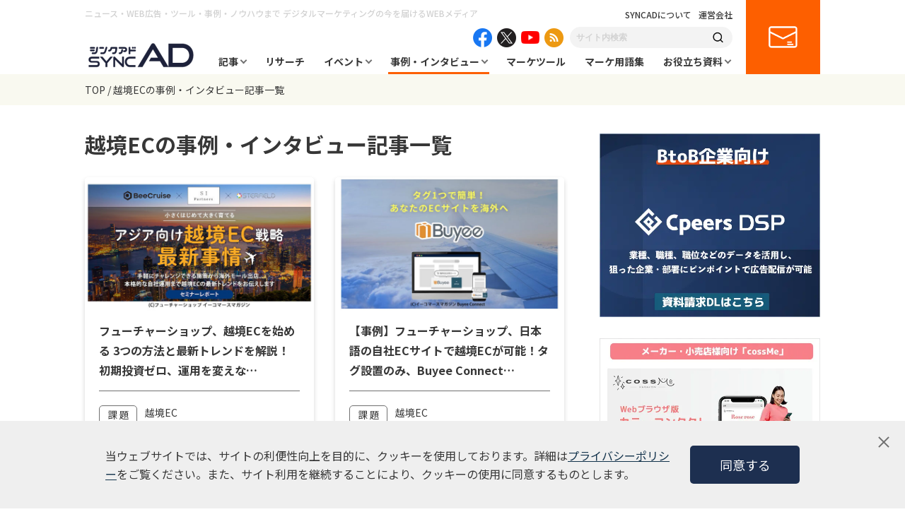

--- FILE ---
content_type: text/html; charset=UTF-8
request_url: https://syncad.jp/interview_task/cross-border-ec/
body_size: 15239
content:
<!DOCTYPE html>
<html lang="ja">
<head>
  <!-- Global site tag (gtag.js) - Google Analytics -->
<script async src="https://www.googletagmanager.com/gtag/js?id=UA-127723617-1"></script>
<script>
  window.dataLayer = window.dataLayer || [];
  function gtag(){dataLayer.push(arguments);}
  gtag('js', new Date());

  gtag('config', 'UA-127723617-1');
</script>  <meta charset="UTF-8">
  <meta http-equiv="X-UA-Compatible" content="IE=edge">
  <meta name="viewport" content="width=device-width, initial-scale=1.0">
  <title>越境EC | syncAD（シンクアド）｜ Web広告・デジタルマーケティングのいまをお届けするメディア</title>
  <meta name="description" content="SYNCAD（シンクアド）はWeb広告やデジタルマーケティングが気になる・学びたい人に向けに業界情報をお届けする情報メディアです。インターネット業界に興味のある方はもちろん、広告・マーケティング戦略、最新のトレンドニュースについての考察、セミナー情報など有益な情報をお届けしています。" />

  
  <meta property="og:locale" content="ja_JP" />
  <meta property="og:site_name" content="syncAD（シンクアド）" />
  <meta property="og:type" content="website" />
  <meta property="og:title" content="越境EC | syncAD（シンクアド）｜ Web広告・デジタルマーケティングのいまをお届けするメディア" />
  <meta property="og:description" content="SYNCAD（シンクアド）はWeb広告やデジタルマーケティングが気になる・学びたい人に向けに業界情報をお届けする情報メディアです。インターネット業界に興味のある方はもちろん、広告・マーケティング戦略、最新のトレンドニュースについての考察、セミナー情報など有益な情報をお届けしています。" />
  <meta property="og:url" content="https://syncad.jp/interview_task/cross-border-ec/" />
    <meta property="og:image" content="https://syncad.jp/assets/OGP.png" />
  <meta property="og:image:secure_url" content="https://syncad.jp/assets/OGP.png" />
    <meta name="twitter:card" content="summary_large_image" />
  <meta name="twitter:title" content="越境EC | syncAD（シンクアド）｜ Web広告・デジタルマーケティングのいまをお届けするメディア" />
  <meta name="twitter:description" content="SYNCAD（シンクアド）はWeb広告やデジタルマーケティングが気になる・学びたい人に向けに業界情報をお届けする情報メディアです。インターネット業界に興味のある方はもちろん、広告・マーケティング戦略、最新のトレンドニュースについての考察、セミナー情報など有益な情報をお届けしています。" />

  <link rel="stylesheet" href="/assets/css/common.css">
  <link rel="stylesheet" href="/assets/css/style.css">

  <link rel="alternate" type="application/rss+xml" title="syncAD（シンクアド）｜ Web広告・デジタルマーケティングのいまをお届けするメディア » フィード" href="https://syncad.jp/feed/"/>
  <link rel="alternate" type="application/rss+xml" title="syncAD（シンクアド）｜ Web広告・デジタルマーケティングのいまをお届けするメディア » コメントフィード" href="https://syncad.jp/comments/feed/"/>

  <link rel="shortcut icon" href="https://syncad.jp/favicon.ico">

  <meta name='robots' content='max-image-preview:large' />

<!-- Google Tag Manager for WordPress by gtm4wp.com -->
<script data-cfasync="false" data-pagespeed-no-defer>
	var gtm4wp_datalayer_name = "dataLayer";
	var dataLayer = dataLayer || [];
</script>
<!-- End Google Tag Manager for WordPress by gtm4wp.com --><link rel='dns-prefetch' href='//s.w.org' />
<link rel="alternate" type="application/rss+xml" title="SYNCAD &raquo; 越境EC 課題から探す のフィード" href="https://syncad.jp/interview_task/cross-border-ec/feed/" />
<script type="text/javascript">
window._wpemojiSettings = {"baseUrl":"https:\/\/s.w.org\/images\/core\/emoji\/14.0.0\/72x72\/","ext":".png","svgUrl":"https:\/\/s.w.org\/images\/core\/emoji\/14.0.0\/svg\/","svgExt":".svg","source":{"concatemoji":"https:\/\/syncad.jp\/wp-includes\/js\/wp-emoji-release.min.js?ver=6.0.1"}};
/*! This file is auto-generated */
!function(e,a,t){var n,r,o,i=a.createElement("canvas"),p=i.getContext&&i.getContext("2d");function s(e,t){var a=String.fromCharCode,e=(p.clearRect(0,0,i.width,i.height),p.fillText(a.apply(this,e),0,0),i.toDataURL());return p.clearRect(0,0,i.width,i.height),p.fillText(a.apply(this,t),0,0),e===i.toDataURL()}function c(e){var t=a.createElement("script");t.src=e,t.defer=t.type="text/javascript",a.getElementsByTagName("head")[0].appendChild(t)}for(o=Array("flag","emoji"),t.supports={everything:!0,everythingExceptFlag:!0},r=0;r<o.length;r++)t.supports[o[r]]=function(e){if(!p||!p.fillText)return!1;switch(p.textBaseline="top",p.font="600 32px Arial",e){case"flag":return s([127987,65039,8205,9895,65039],[127987,65039,8203,9895,65039])?!1:!s([55356,56826,55356,56819],[55356,56826,8203,55356,56819])&&!s([55356,57332,56128,56423,56128,56418,56128,56421,56128,56430,56128,56423,56128,56447],[55356,57332,8203,56128,56423,8203,56128,56418,8203,56128,56421,8203,56128,56430,8203,56128,56423,8203,56128,56447]);case"emoji":return!s([129777,127995,8205,129778,127999],[129777,127995,8203,129778,127999])}return!1}(o[r]),t.supports.everything=t.supports.everything&&t.supports[o[r]],"flag"!==o[r]&&(t.supports.everythingExceptFlag=t.supports.everythingExceptFlag&&t.supports[o[r]]);t.supports.everythingExceptFlag=t.supports.everythingExceptFlag&&!t.supports.flag,t.DOMReady=!1,t.readyCallback=function(){t.DOMReady=!0},t.supports.everything||(n=function(){t.readyCallback()},a.addEventListener?(a.addEventListener("DOMContentLoaded",n,!1),e.addEventListener("load",n,!1)):(e.attachEvent("onload",n),a.attachEvent("onreadystatechange",function(){"complete"===a.readyState&&t.readyCallback()})),(e=t.source||{}).concatemoji?c(e.concatemoji):e.wpemoji&&e.twemoji&&(c(e.twemoji),c(e.wpemoji)))}(window,document,window._wpemojiSettings);
</script>
<style type="text/css">
img.wp-smiley,
img.emoji {
	display: inline !important;
	border: none !important;
	box-shadow: none !important;
	height: 1em !important;
	width: 1em !important;
	margin: 0 0.07em !important;
	vertical-align: -0.1em !important;
	background: none !important;
	padding: 0 !important;
}
</style>
	<link rel='stylesheet' id='wp-block-library-css'  href='https://syncad.jp/wp-includes/css/dist/block-library/style.min.css?ver=6.0.1' type='text/css' media='all' />
<style id='global-styles-inline-css' type='text/css'>
body{--wp--preset--color--black: #000000;--wp--preset--color--cyan-bluish-gray: #abb8c3;--wp--preset--color--white: #ffffff;--wp--preset--color--pale-pink: #f78da7;--wp--preset--color--vivid-red: #cf2e2e;--wp--preset--color--luminous-vivid-orange: #ff6900;--wp--preset--color--luminous-vivid-amber: #fcb900;--wp--preset--color--light-green-cyan: #7bdcb5;--wp--preset--color--vivid-green-cyan: #00d084;--wp--preset--color--pale-cyan-blue: #8ed1fc;--wp--preset--color--vivid-cyan-blue: #0693e3;--wp--preset--color--vivid-purple: #9b51e0;--wp--preset--gradient--vivid-cyan-blue-to-vivid-purple: linear-gradient(135deg,rgba(6,147,227,1) 0%,rgb(155,81,224) 100%);--wp--preset--gradient--light-green-cyan-to-vivid-green-cyan: linear-gradient(135deg,rgb(122,220,180) 0%,rgb(0,208,130) 100%);--wp--preset--gradient--luminous-vivid-amber-to-luminous-vivid-orange: linear-gradient(135deg,rgba(252,185,0,1) 0%,rgba(255,105,0,1) 100%);--wp--preset--gradient--luminous-vivid-orange-to-vivid-red: linear-gradient(135deg,rgba(255,105,0,1) 0%,rgb(207,46,46) 100%);--wp--preset--gradient--very-light-gray-to-cyan-bluish-gray: linear-gradient(135deg,rgb(238,238,238) 0%,rgb(169,184,195) 100%);--wp--preset--gradient--cool-to-warm-spectrum: linear-gradient(135deg,rgb(74,234,220) 0%,rgb(151,120,209) 20%,rgb(207,42,186) 40%,rgb(238,44,130) 60%,rgb(251,105,98) 80%,rgb(254,248,76) 100%);--wp--preset--gradient--blush-light-purple: linear-gradient(135deg,rgb(255,206,236) 0%,rgb(152,150,240) 100%);--wp--preset--gradient--blush-bordeaux: linear-gradient(135deg,rgb(254,205,165) 0%,rgb(254,45,45) 50%,rgb(107,0,62) 100%);--wp--preset--gradient--luminous-dusk: linear-gradient(135deg,rgb(255,203,112) 0%,rgb(199,81,192) 50%,rgb(65,88,208) 100%);--wp--preset--gradient--pale-ocean: linear-gradient(135deg,rgb(255,245,203) 0%,rgb(182,227,212) 50%,rgb(51,167,181) 100%);--wp--preset--gradient--electric-grass: linear-gradient(135deg,rgb(202,248,128) 0%,rgb(113,206,126) 100%);--wp--preset--gradient--midnight: linear-gradient(135deg,rgb(2,3,129) 0%,rgb(40,116,252) 100%);--wp--preset--duotone--dark-grayscale: url('#wp-duotone-dark-grayscale');--wp--preset--duotone--grayscale: url('#wp-duotone-grayscale');--wp--preset--duotone--purple-yellow: url('#wp-duotone-purple-yellow');--wp--preset--duotone--blue-red: url('#wp-duotone-blue-red');--wp--preset--duotone--midnight: url('#wp-duotone-midnight');--wp--preset--duotone--magenta-yellow: url('#wp-duotone-magenta-yellow');--wp--preset--duotone--purple-green: url('#wp-duotone-purple-green');--wp--preset--duotone--blue-orange: url('#wp-duotone-blue-orange');--wp--preset--font-size--small: 13px;--wp--preset--font-size--medium: 20px;--wp--preset--font-size--large: 36px;--wp--preset--font-size--x-large: 42px;}.has-black-color{color: var(--wp--preset--color--black) !important;}.has-cyan-bluish-gray-color{color: var(--wp--preset--color--cyan-bluish-gray) !important;}.has-white-color{color: var(--wp--preset--color--white) !important;}.has-pale-pink-color{color: var(--wp--preset--color--pale-pink) !important;}.has-vivid-red-color{color: var(--wp--preset--color--vivid-red) !important;}.has-luminous-vivid-orange-color{color: var(--wp--preset--color--luminous-vivid-orange) !important;}.has-luminous-vivid-amber-color{color: var(--wp--preset--color--luminous-vivid-amber) !important;}.has-light-green-cyan-color{color: var(--wp--preset--color--light-green-cyan) !important;}.has-vivid-green-cyan-color{color: var(--wp--preset--color--vivid-green-cyan) !important;}.has-pale-cyan-blue-color{color: var(--wp--preset--color--pale-cyan-blue) !important;}.has-vivid-cyan-blue-color{color: var(--wp--preset--color--vivid-cyan-blue) !important;}.has-vivid-purple-color{color: var(--wp--preset--color--vivid-purple) !important;}.has-black-background-color{background-color: var(--wp--preset--color--black) !important;}.has-cyan-bluish-gray-background-color{background-color: var(--wp--preset--color--cyan-bluish-gray) !important;}.has-white-background-color{background-color: var(--wp--preset--color--white) !important;}.has-pale-pink-background-color{background-color: var(--wp--preset--color--pale-pink) !important;}.has-vivid-red-background-color{background-color: var(--wp--preset--color--vivid-red) !important;}.has-luminous-vivid-orange-background-color{background-color: var(--wp--preset--color--luminous-vivid-orange) !important;}.has-luminous-vivid-amber-background-color{background-color: var(--wp--preset--color--luminous-vivid-amber) !important;}.has-light-green-cyan-background-color{background-color: var(--wp--preset--color--light-green-cyan) !important;}.has-vivid-green-cyan-background-color{background-color: var(--wp--preset--color--vivid-green-cyan) !important;}.has-pale-cyan-blue-background-color{background-color: var(--wp--preset--color--pale-cyan-blue) !important;}.has-vivid-cyan-blue-background-color{background-color: var(--wp--preset--color--vivid-cyan-blue) !important;}.has-vivid-purple-background-color{background-color: var(--wp--preset--color--vivid-purple) !important;}.has-black-border-color{border-color: var(--wp--preset--color--black) !important;}.has-cyan-bluish-gray-border-color{border-color: var(--wp--preset--color--cyan-bluish-gray) !important;}.has-white-border-color{border-color: var(--wp--preset--color--white) !important;}.has-pale-pink-border-color{border-color: var(--wp--preset--color--pale-pink) !important;}.has-vivid-red-border-color{border-color: var(--wp--preset--color--vivid-red) !important;}.has-luminous-vivid-orange-border-color{border-color: var(--wp--preset--color--luminous-vivid-orange) !important;}.has-luminous-vivid-amber-border-color{border-color: var(--wp--preset--color--luminous-vivid-amber) !important;}.has-light-green-cyan-border-color{border-color: var(--wp--preset--color--light-green-cyan) !important;}.has-vivid-green-cyan-border-color{border-color: var(--wp--preset--color--vivid-green-cyan) !important;}.has-pale-cyan-blue-border-color{border-color: var(--wp--preset--color--pale-cyan-blue) !important;}.has-vivid-cyan-blue-border-color{border-color: var(--wp--preset--color--vivid-cyan-blue) !important;}.has-vivid-purple-border-color{border-color: var(--wp--preset--color--vivid-purple) !important;}.has-vivid-cyan-blue-to-vivid-purple-gradient-background{background: var(--wp--preset--gradient--vivid-cyan-blue-to-vivid-purple) !important;}.has-light-green-cyan-to-vivid-green-cyan-gradient-background{background: var(--wp--preset--gradient--light-green-cyan-to-vivid-green-cyan) !important;}.has-luminous-vivid-amber-to-luminous-vivid-orange-gradient-background{background: var(--wp--preset--gradient--luminous-vivid-amber-to-luminous-vivid-orange) !important;}.has-luminous-vivid-orange-to-vivid-red-gradient-background{background: var(--wp--preset--gradient--luminous-vivid-orange-to-vivid-red) !important;}.has-very-light-gray-to-cyan-bluish-gray-gradient-background{background: var(--wp--preset--gradient--very-light-gray-to-cyan-bluish-gray) !important;}.has-cool-to-warm-spectrum-gradient-background{background: var(--wp--preset--gradient--cool-to-warm-spectrum) !important;}.has-blush-light-purple-gradient-background{background: var(--wp--preset--gradient--blush-light-purple) !important;}.has-blush-bordeaux-gradient-background{background: var(--wp--preset--gradient--blush-bordeaux) !important;}.has-luminous-dusk-gradient-background{background: var(--wp--preset--gradient--luminous-dusk) !important;}.has-pale-ocean-gradient-background{background: var(--wp--preset--gradient--pale-ocean) !important;}.has-electric-grass-gradient-background{background: var(--wp--preset--gradient--electric-grass) !important;}.has-midnight-gradient-background{background: var(--wp--preset--gradient--midnight) !important;}.has-small-font-size{font-size: var(--wp--preset--font-size--small) !important;}.has-medium-font-size{font-size: var(--wp--preset--font-size--medium) !important;}.has-large-font-size{font-size: var(--wp--preset--font-size--large) !important;}.has-x-large-font-size{font-size: var(--wp--preset--font-size--x-large) !important;}
</style>
<link rel='stylesheet' id='contact-form-7-css'  href='https://syncad.jp/wp-content/plugins/contact-form-7/includes/css/styles.css?ver=5.6.2' type='text/css' media='all' />
<link rel='stylesheet' id='wordpress-popular-posts-css-css'  href='https://syncad.jp/wp-content/plugins/wordpress-popular-posts/assets/css/wpp.css?ver=6.0.3' type='text/css' media='all' />
<script type='application/json' id='wpp-json'>
{"sampling_active":0,"sampling_rate":100,"ajax_url":"https:\/\/syncad.jp\/wp-json\/wordpress-popular-posts\/v1\/popular-posts","api_url":"https:\/\/syncad.jp\/wp-json\/wordpress-popular-posts","ID":0,"token":"ce323266ce","lang":0,"debug":0}
</script>
<script type='text/javascript' src='https://syncad.jp/wp-content/plugins/wordpress-popular-posts/assets/js/wpp.min.js?ver=6.0.3' id='wpp-js-js'></script>
<link rel="https://api.w.org/" href="https://syncad.jp/wp-json/" /><link rel="alternate" type="application/json" href="https://syncad.jp/wp-json/wp/v2/interview_task/11617" /><link rel="EditURI" type="application/rsd+xml" title="RSD" href="https://syncad.jp/xmlrpc.php?rsd" />
<link rel="wlwmanifest" type="application/wlwmanifest+xml" href="https://syncad.jp/wp-includes/wlwmanifest.xml" /> 
<meta name="generator" content="WordPress 6.0.1" />

<!-- Google Tag Manager for WordPress by gtm4wp.com -->
<!-- GTM Container placement set to automatic -->
<script data-cfasync="false" data-pagespeed-no-defer>
	var dataLayer_content = {"pagePostType":"interview","pagePostType2":"tax-interview","pageCategory":[]};
	dataLayer.push( dataLayer_content );
</script>
<script data-cfasync="false">
(function(w,d,s,l,i){w[l]=w[l]||[];w[l].push({'gtm.start':
new Date().getTime(),event:'gtm.js'});var f=d.getElementsByTagName(s)[0],
j=d.createElement(s),dl=l!='dataLayer'?'&l='+l:'';j.async=true;j.src=
'//www.googletagmanager.com/gtm.'+'js?id='+i+dl;f.parentNode.insertBefore(j,f);
})(window,document,'script','dataLayer','GTM-NJRB3XL');
</script>
<!-- End Google Tag Manager -->
<!-- End Google Tag Manager for WordPress by gtm4wp.com -->            <style id="wpp-loading-animation-styles">@-webkit-keyframes bgslide{from{background-position-x:0}to{background-position-x:-200%}}@keyframes bgslide{from{background-position-x:0}to{background-position-x:-200%}}.wpp-widget-placeholder,.wpp-widget-block-placeholder{margin:0 auto;width:60px;height:3px;background:#dd3737;background:linear-gradient(90deg,#dd3737 0%,#571313 10%,#dd3737 100%);background-size:200% auto;border-radius:3px;-webkit-animation:bgslide 1s infinite linear;animation:bgslide 1s infinite linear}</style>
            <link rel="canonical" href="https://syncad.jp/interview_task/cross-border-ec/">
</head>
<body>
  <header class="header">
  <div class="header__inner">
    <h1 class="header__headline">ニュース・WEB広告・ツール・事例・ノウハウまで <br class="is--sp">デジタルマーケティングの今を届けるWEBメディア</h1>
    <div class="header__logo">
      <a href="/"><img src="/assets/img/logo.png" alt="シンクアド SYNC AD"></a>
    </div>
    <div class="header__body">
      <div class="header__body__inner">
        <div class="header__links">
          <span class="header__link"><a href="/about/">SYNCADについて</a></span>
          <span class="header__link"><a href="https://www.cpeers.co.jp/" target="_blank">運営会社</a></span>
        </div>
        <div class="header__sns">
          <div class="header__sns__item header__sns__item--facebook">
            <a href="https://www.facebook.com/syncad.jp/" target="_blank"><img src="/assets/img/icon_facebook.png" alt="facebook"></a>
          </div>
          <div class="header__sns__item header__sns__item--twitter">
            <a href="https://twitter.com/sync_ad" target="_blank"><img src="/assets/img/icon_x.png" alt="twitter"></a>
          </div>
          <div class="header__sns__item header__sns__item--youtube">
            <a href="https://www.youtube.com/channel/UCxA2xHSlbQyxYFlq3cSVViQ" target="_blank"><img src="/assets/img/icon_youtube.png" alt="youtube"></a>
          </div>
          <div class="header__sns__item header__sns__item--feed">
            <a href="/news/feed/" target="_blank"><img src="/assets/img/icon_feed.png" alt="feed"></a>
          </div>
        </div>
        <div class="header__search">
          <form role="search" action="https://syncad.jp" method="get">
            <input class="header__search__input" name="s" type="text" value="" placeholder="サイト内検索">
            <button type="submit" class="header__search__submit"><img src="/assets/img/icon_search.png" alt="検索"></button>
          </form>
        </div>
        <nav class="gNav">
          <ul class="gNav__list">
            <li class="gNav__item gNav__item--01 gNav__item--sub ">
              <a href="/news/">記事</a>
              <div class="subNav">
                <div class="subNav__inner">
                  <ul class="subNav__list">
                    <li class="subNav__item is--current">
                      <span class="subNav__item--theme">テーマから探す</span>
                      <ul>
                        <li><a href="https://syncad.jp/news_theme/sns-marketing/">SNSマーケティング</a></li><li><a href="https://syncad.jp/news_theme/digital-marketing/">デジタルマーケティング</a></li><li><a href="https://syncad.jp/news_theme/marketing/">マーケティング</a></li><li><a href="https://syncad.jp/news_theme/content-marketing/">コンテンツマーケティング</a></li><li><a href="https://syncad.jp/news_theme/retail-media/">リテールメディア</a></li><li><a href="https://syncad.jp/news_theme/web-ad/">WEB広告・広告運用</a></li><li><a href="https://syncad.jp/news_theme/btob/">BtoB</a></li><li><a href="https://syncad.jp/news_theme/lpo/">LPO</a></li><li><a href="https://syncad.jp/news_theme/e-commerce/">EC</a></li><li><a href="https://syncad.jp/news_theme/digital-signage/">デジタルサイネージ</a></li><li><a href="https://syncad.jp/news_theme/branding/">ブランディング</a></li><li><a href="https://syncad.jp/news_theme/bereal/">BeReal</a></li><li><a href="https://syncad.jp/news_theme/tiktok/">TikTok</a></li><li><a href="https://syncad.jp/news_theme/chaosmap/">カオスマップ</a></li><li><a href="https://syncad.jp/news_theme/seo/">SEO</a></li><li><a href="https://syncad.jp/news_theme/casestudy/">事例</a></li><li><a href="https://syncad.jp/news_theme/amazon-ads/">Amazon広告</a></li><li><a href="https://syncad.jp/news_theme/video-ad/">動画広告</a></li><li><a href="https://syncad.jp/news_theme/dx/">DX</a></li><li><a href="https://syncad.jp/news_theme/generation-z/">Z世代</a></li><li><a href="https://syncad.jp/news_theme/tvcm/">テレビCM</a></li><li><a href="https://syncad.jp/news_theme/twitter/">X（旧Twitter）</a></li><li><a href="https://syncad.jp/news_theme/facebook/">Facebook</a></li><li><a href="https://syncad.jp/news_theme/line/">LINE</a></li><li><a href="https://syncad.jp/news_theme/instagram/">Instagram</a></li><li><a href="https://syncad.jp/news_theme/bluesky/">Bluesky</a></li><li><a href="https://syncad.jp/news_theme/rental-office/">レンタルオフィス</a></li><li><a href="https://syncad.jp/news_theme/research/">リサーチ</a></li><li><a href="https://syncad.jp/news_theme/cookieless/">クッキーレス</a></li><li><a href="https://syncad.jp/news_theme/ltv/">LTV</a></li><li><a href="https://syncad.jp/news_theme/human-resources/">人事・採用</a></li><li><a href="https://syncad.jp/news_theme/threads/">Threads</a></li><li><a href="https://syncad.jp/news_theme/ipo/">IPO</a></li><li><a href="https://syncad.jp/news_theme/webaccessibility/">ウェブアクセシビリティ</a></li><li><a href="https://syncad.jp/news_theme/work-efficiency/">業務効率化</a></li><li><a href="https://syncad.jp/news_theme/review/">レビュー</a></li><li><a href="https://syncad.jp/news_theme/ir/">IR</a></li><li><a href="https://syncad.jp/news_theme/retail/">小売業界</a></li><li><a href="https://syncad.jp/news_theme/mmdlabo/">MMD研究所</a></li><li><a href="https://syncad.jp/news_theme/business/">ビジネス</a></li><li><a href="https://syncad.jp/news_theme/press/">プレスリリース</a></li><li><a href="https://syncad.jp/news_theme/microsoft-ads/">Microsoft広告</a></li><li><a href="https://syncad.jp/news_theme/d2c/">D2C</a></li><li><a href="https://syncad.jp/news_theme/meo/">MEO</a></li><li><a href="https://syncad.jp/news_theme/startup/">スタートアップ</a></li><li><a href="https://syncad.jp/news_theme/transit-ads/">交通広告</a></li><li><a href="https://syncad.jp/news_theme/security/">セキュリティ</a></li><li><a href="https://syncad.jp/news_theme/app-marketing/">アプリマーケティング</a></li><li><a href="https://syncad.jp/news_theme/column/">コラム</a></li><li><a href="https://syncad.jp/news_theme/metaverse/">メタバース</a></li><li><a href="https://syncad.jp/news_theme/pinterest/">Pinterest</a></li><li><a href="https://syncad.jp/news_theme/manda/">M&amp;A</a></li><li><a href="https://syncad.jp/news_theme/display-ads/">ディスプレイ広告</a></li><li><a href="https://syncad.jp/news_theme/cx/">CX</a></li><li><a href="https://syncad.jp/news_theme/ctv/">CTV</a></li><li><a href="https://syncad.jp/news_theme/contextual-targeting/">コンテクスチュアルターゲティング</a></li><li><a href="https://syncad.jp/news_theme/ma/">MA</a></li><li><a href="https://syncad.jp/news_theme/consulting/">コンサルティング</a></li><li><a href="https://syncad.jp/news_theme/inbound/">インバウンド</a></li><li><a href="https://syncad.jp/news_theme/web-media/">Webメディア</a></li><li><a href="https://syncad.jp/news_theme/logistics/">物流</a></li><li><a href="https://syncad.jp/news_theme/ivr/">電話自動応答サービス</a></li><li><a href="https://syncad.jp/news_theme/omo/">OMO</a></li><li><a href="https://syncad.jp/news_theme/ott/">OTT</a></li><li><a href="https://syncad.jp/news_theme/marketing-school/">マーケティングスクール</a></li><li><a href="https://syncad.jp/news_theme/adfraud/">アドフラウド</a></li><li><a href="https://syncad.jp/news_theme/sdgs/">SDGs・ESG</a></li><li><a href="https://syncad.jp/news_theme/owned-media/">オウンドメディア</a></li><li><a href="https://syncad.jp/news_theme/experimental/">実証実験</a></li><li><a href="https://syncad.jp/news_theme/maas/">MaaS</a></li><li><a href="https://syncad.jp/news_theme/people-flow-data/">人流データ</a></li><li><a href="https://syncad.jp/news_theme/cdp/">CDP</a></li><li><a href="https://syncad.jp/news_theme/saas/">SaaS</a></li><li><a href="https://syncad.jp/news_theme/ar_vr_xr/">AR/VR/XR</a></li><li><a href="https://syncad.jp/news_theme/affiliate/">アフィリエイト</a></li><li><a href="https://syncad.jp/news_theme/live-commerce/">ライブコマース</a></li><li><a href="https://syncad.jp/news_theme/audio-ad/">音声広告</a></li><li><a href="https://syncad.jp/news_theme/taxi-ads/">タクシー広告</a></li><li><a href="https://syncad.jp/news_theme/youtube/">YouTube</a></li><li><a href="https://syncad.jp/news_theme/ranking/">ランキング</a></li><li><a href="https://syncad.jp/news_theme/management-information/">経営情報</a></li><li><a href="https://syncad.jp/news_theme/geo-targeting/">ジオターゲティング</a></li><li><a href="https://syncad.jp/news_theme/google-business-profile/">Googleビジネスプロフィール</a></li><li><a href="https://syncad.jp/news_theme/ai/">AI/生成AI</a></li><li><a href="https://syncad.jp/news_theme/chatbot/">チャットボット</a></li><li><a href="https://syncad.jp/news_theme/data-utilization/">データ活用</a></li><li><a href="https://syncad.jp/news_theme/dsp/">DSP</a></li><li><a href="https://syncad.jp/news_theme/crm/">CRM</a></li><li><a href="https://syncad.jp/news_theme/uxui/">UX/UI</a></li><li><a href="https://syncad.jp/news_theme/hr/">HR</a></li><li><a href="https://syncad.jp/news_theme/event-report/">イベントレポート</a></li><li><a href="https://syncad.jp/news_theme/public-relations/">広報・PR</a></li><li><a href="https://syncad.jp/news_theme/business-partnership/">協業・業務提携</a></li><li><a href="https://syncad.jp/news_theme/webinar-improvements/">ウェビナー改善</a></li><li><a href="https://syncad.jp/news_theme/ga4/">GA4</a></li><li><a href="https://syncad.jp/news_theme/webchat-tool/">WEB接客ツール</a></li><li><a href="https://syncad.jp/news_theme/video-production/">動画・映像制作</a></li><li><a href="https://syncad.jp/news_theme/inside-sales/">インサイドセールス</a></li><li><a href="https://syncad.jp/news_theme/ip/">IP</a></li><li><a href="https://syncad.jp/news_theme/listing-ad/">リスティング広告</a></li><li><a href="https://syncad.jp/news_theme/cs/">カスタマーサポート</a></li><li><a href="https://syncad.jp/news_theme/cmp/">CMP</a></li><li><a href="https://syncad.jp/news_theme/trend-forecast/">トレンド</a></li><li><a href="https://syncad.jp/news_theme/lead-generation/">リード獲得</a></li><li><a href="https://syncad.jp/news_theme/blockchain/">ブロックチェーン</a></li><li><a href="https://syncad.jp/news_theme/web3/">WEB3</a></li><li><a href="https://syncad.jp/news_theme/infomation/">お知らせ</a></li>                      </ul>
                    </li>
                    <li class="subNav__item">
                      <span class="subNav__item--theme">課題から探す</span>
                      <ul>
                        <li><a href="https://syncad.jp/news_task/manufacturing-industry/">製造業</a></li><li><a href="https://syncad.jp/news_task/btob-marketing/">BtoBマーケティング</a></li><li><a href="https://syncad.jp/news_task/startup/">スタートアップ</a></li><li><a href="https://syncad.jp/news_task/retail/">小売業界</a></li><li><a href="https://syncad.jp/news_task/metaverse/">メタバース</a></li><li><a href="https://syncad.jp/news_task/%e3%83%9e%e3%83%bc%e3%82%b1%e3%83%86%e3%82%a3%e3%83%b3%e3%82%b0/">マーケティング</a></li><li><a href="https://syncad.jp/news_task/dooh/">デジタルサイネージ</a></li><li><a href="https://syncad.jp/news_task/tiktok/">TikTok</a></li><li><a href="https://syncad.jp/news_task/threads/">Threads</a></li><li><a href="https://syncad.jp/news_task/instagram/">Instagram</a></li><li><a href="https://syncad.jp/news_task/line/">LINE</a></li><li><a href="https://syncad.jp/news_task/twitter/">X（旧Twitter）</a></li><li><a href="https://syncad.jp/news_task/ad-operation/">WEB広告・広告運用</a></li><li><a href="https://syncad.jp/news_task/web-marketing/">WEBマーケティング</a></li><li><a href="https://syncad.jp/news_task/sns-marketing/">SNSマーケティング</a></li><li><a href="https://syncad.jp/news_task/content-marketing/">コンテンツマーケティング</a></li><li><a href="https://syncad.jp/news_task/inbound/">インバウンド</a></li><li><a href="https://syncad.jp/news_task/public-relations/">広報・PR</a></li><li><a href="https://syncad.jp/news_task/digital-marketing/">デジタルマーケティング</a></li><li><a href="https://syncad.jp/news_task/ec/">EC</a></li><li><a href="https://syncad.jp/news_task/video-ad/">動画広告</a></li><li><a href="https://syncad.jp/news_task/ir/">IR</a></li><li><a href="https://syncad.jp/news_task/mmm/">MMM</a></li><li><a href="https://syncad.jp/news_task/dx/">DX</a></li><li><a href="https://syncad.jp/news_task/branding/">ブランディング</a></li><li><a href="https://syncad.jp/news_task/microsoft-ads/">Microsoft広告</a></li><li><a href="https://syncad.jp/news_task/logistics/">物流</a></li><li><a href="https://syncad.jp/news_task/ltv/">LTV</a></li><li><a href="https://syncad.jp/news_task/ctv/">CTV</a></li><li><a href="https://syncad.jp/news_task/listing-ad/">リスティング広告</a></li><li><a href="https://syncad.jp/news_task/lpo/">LPO</a></li><li><a href="https://syncad.jp/news_task/business/">ビジネス</a></li><li><a href="https://syncad.jp/news_task/youtube/">YouTube</a></li><li><a href="https://syncad.jp/news_task/business-succession/">事業継承</a></li><li><a href="https://syncad.jp/news_task/ugc/">UGC</a></li><li><a href="https://syncad.jp/news_task/roas/">ROAS</a></li><li><a href="https://syncad.jp/news_task/email-newsletter/">メールマガジン</a></li><li><a href="https://syncad.jp/news_task/manda/">M&amp;A</a></li><li><a href="https://syncad.jp/news_task/recruitment/">人材・採用</a></li><li><a href="https://syncad.jp/news_task/management/">マネジメント</a></li><li><a href="https://syncad.jp/news_task/security/">セキュリティ</a></li><li><a href="https://syncad.jp/news_task/meo/">MEO</a></li><li><a href="https://syncad.jp/news_task/directmail/">ダイレクトメール</a></li><li><a href="https://syncad.jp/news_task/monetization/">マネタイズ</a></li><li><a href="https://syncad.jp/news_task/seo/">SEO</a></li><li><a href="https://syncad.jp/news_task/esg-sdgs/">ESG・SDGs</a></li><li><a href="https://syncad.jp/news_task/webinar-attraction/">ウェビナー集客</a></li><li><a href="https://syncad.jp/news_task/app/">アプリ</a></li><li><a href="https://syncad.jp/news_task/tvcm/">テレビCM</a></li><li><a href="https://syncad.jp/news_task/google-ads/">Google広告</a></li><li><a href="https://syncad.jp/news_task/web3/">WEB3</a></li><li><a href="https://syncad.jp/news_task/webaccessibility/">ウェブアクセシビリティ</a></li><li><a href="https://syncad.jp/news_task/cx/">CX</a></li><li><a href="https://syncad.jp/news_task/yahoo%e5%ba%83%e5%91%8a/">Yahoo!広告</a></li><li><a href="https://syncad.jp/news_task/customer-success/">カスタマーサクセス</a></li><li><a href="https://syncad.jp/news_task/ipo/">IPO</a></li><li><a href="https://syncad.jp/news_task/work-efficiency/">業務効率化</a></li><li><a href="https://syncad.jp/news_task/hr/">HR</a></li><li><a href="https://syncad.jp/news_task/amazon-ads/">Amazon広告</a></li><li><a href="https://syncad.jp/news_task/uxui/">UX/UI改善</a></li><li><a href="https://syncad.jp/news_task/ownedmedia/">オウンドメディア</a></li><li><a href="https://syncad.jp/news_task/facebook/">Facebook</a></li><li><a href="https://syncad.jp/news_task/career/">キャリア形成</a></li><li><a href="https://syncad.jp/news_task/realstore/">店舗集客</a></li><li><a href="https://syncad.jp/news_task/finance/">金融業界</a></li><li><a href="https://syncad.jp/news_task/cmp/">CMP</a></li><li><a href="https://syncad.jp/news_task/snslisk/">炎上・風評被害</a></li><li><a href="https://syncad.jp/news_task/ga4/">GA4</a></li><li><a href="https://syncad.jp/news_task/post-cookie/">ポストCookie</a></li><li><a href="https://syncad.jp/news_task/lead-acquisition/">リード獲得</a></li><li><a href="https://syncad.jp/news_task/pinterest/">Pinterest</a></li><li><a href="https://syncad.jp/news_task/it-hojo/">IT導入補助金</a></li><li><a href="https://syncad.jp/news_task/regional-revitalization/">地方創生</a></li><li><a href="https://syncad.jp/news_task/webchat-tool/">WEB接客ツール</a></li><li><a href="https://syncad.jp/news_task/attribution/">アトリビューション分析</a></li><li><a href="https://syncad.jp/news_task/event/">展示会・イベント</a></li><li><a href="https://syncad.jp/news_task/ad-fraud/">アドフラウド対策</a></li><li><a href="https://syncad.jp/news_task/ip/">IP</a></li>                      </ul>
                    </li>
                    <li class="subNav__item">
                      <span class="subNav__item--theme">業種から探す</span>
                      <ul>
                        <li><a href="https://syncad.jp/news_industry/travel/">旅行・観光業界</a></li><li><a href="https://syncad.jp/news_industry/packaging-materials/">包装資材業界</a></li><li><a href="https://syncad.jp/news_industry/printing-company/">印刷業界</a></li><li><a href="https://syncad.jp/news_industry/univ/">私学・専門学校</a></li><li><a href="https://syncad.jp/news_industry/food-industry/">食品業界</a></li><li><a href="https://syncad.jp/news_industry/profession/">士業</a></li><li><a href="https://syncad.jp/news_industry/real-estate/">不動産業</a></li><li><a href="https://syncad.jp/news_industry/construction-industry/">建設業界</a></li><li><a href="https://syncad.jp/news_industry/pharmaceutical-industry/">製薬業界</a></li><li><a href="https://syncad.jp/news_industry/restaurant/">飲食店</a></li><li><a href="https://syncad.jp/news_industry/manufacturing-industry/">製造業</a></li><li><a href="https://syncad.jp/news_industry/finance/">金融業</a></li><li><a href="https://syncad.jp/news_industry/retail/">小売業</a></li>                      </ul>
                    </li>
                  </ul>
                </div>
              </div>
            </li>
            <li class="gNav__item gNav__item--02 ">
              <a href="/news_cat/research/">リサーチ</a>
            </li>
            <li class="gNav__item gNav__item--03 gNav__item--sub ">
              <a href="/event/">イベント</a>
              <div class="subNav">
                <div class="subNav__inner">
                  <ul class="subNav__list">
                    <li class="subNav__item is--current">
                      <span class="subNav__item--theme">テーマから探す</span>
                      <ul>
                        <li><a href="https://syncad.jp/event_theme/marketing/">マーケティング</a></li><li><a href="https://syncad.jp/event_theme/ai/">AI</a></li><li><a href="https://syncad.jp/event_theme/meo/">MEO</a></li><li><a href="https://syncad.jp/event_theme/sns-marketing/">SNSマーケティング</a></li><li><a href="https://syncad.jp/event_theme/ec/">EC</a></li><li><a href="https://syncad.jp/event_theme/btob/">BtoB</a></li><li><a href="https://syncad.jp/event_theme/email-marketing/">メールマーケティング</a></li>                      </ul>
                    </li>
                    <li class="subNav__item">
                      <span class="subNav__item--theme">課題から探す</span>
                      <ul>
                        <li><a href="https://syncad.jp/event_task/meo/">MEO</a></li><li><a href="https://syncad.jp/event_task/marketing/">マーケティング</a></li><li><a href="https://syncad.jp/event_task/%e9%9b%86%e5%ae%a2/">集客</a></li><li><a href="https://syncad.jp/event_task/ai/">AI</a></li><li><a href="https://syncad.jp/event_task/dx/">DX</a></li><li><a href="https://syncad.jp/event_task/sns/">SNS</a></li><li><a href="https://syncad.jp/event_task/video-ad/">動画広告</a></li><li><a href="https://syncad.jp/event_task/seo/">SEO</a></li><li><a href="https://syncad.jp/event_task/web-ads/">WEB広告</a></li><li><a href="https://syncad.jp/event_task/tiktok/">TikTok</a></li><li><a href="https://syncad.jp/event_task/lead-acquisition/">リード獲得</a></li><li><a href="https://syncad.jp/event_task/btob/">BtoB</a></li><li><a href="https://syncad.jp/event_task/ltv/">LTV</a></li><li><a href="https://syncad.jp/event_task/ec/">EC</a></li><li><a href="https://syncad.jp/event_task/ltv%e5%90%91%e4%b8%8a/">LTV向上</a></li><li><a href="https://syncad.jp/event_task/email-marketing/">メールマーケティング</a></li>                      </ul>
                    </li>
                    <li class="subNav__item">
                      <span class="subNav__item--theme">業種から探す</span>
                      <ul>
                        <li><a href="https://syncad.jp/event_industry/%e5%b0%8f%e5%a3%b2/">小売</a></li><li><a href="https://syncad.jp/event_industry/maker/">メーカー</a></li><li><a href="https://syncad.jp/event_industry/btob/">BtoB</a></li><li><a href="https://syncad.jp/event_industry/%e5%ba%83%e5%91%8a%e4%bb%a3%e7%90%86%e5%ba%97/">広告代理店</a></li><li><a href="https://syncad.jp/event_industry/hotel-industry/">ホテル・旅館業界</a></li><li><a href="https://syncad.jp/event_industry/food-industry/">食品業界</a></li><li><a href="https://syncad.jp/event_industry/pharmaceutical-industry/">製薬業界</a></li>                      </ul>
                    </li>
                  </ul>
                </div>
              </div>
            </li>
            <li class="gNav__item gNav__item--04 gNav__item--sub current">
              <a href="/interview/">事例・インタビュー</a>
              <div class="subNav">
                <div class="subNav__inner">
                  <ul class="subNav__list">
                    <li class="subNav__item is--current">
                      <span class="subNav__item--theme">テーマから探す</span>
                      <ul>
                        <li><a href="https://syncad.jp/interview_theme/ai/">AI</a></li><li><a href="https://syncad.jp/interview_theme/ar-vr-xr/">AR/VR/XR</a></li><li><a href="https://syncad.jp/interview_theme/line/">LINE</a></li><li><a href="https://syncad.jp/interview_theme/human-resources-support/">人材支援</a></li><li><a href="https://syncad.jp/interview_theme/ctv/">CTV</a></li><li><a href="https://syncad.jp/interview_theme/viral-marketing/">バイラルマーケティング</a></li><li><a href="https://syncad.jp/interview_theme/gbm/">Googleビジネスプロフィール</a></li><li><a href="https://syncad.jp/interview_theme/web%e5%ba%83%e5%91%8a/">WEB広告</a></li><li><a href="https://syncad.jp/interview_theme/ec/">EC</a></li><li><a href="https://syncad.jp/interview_theme/customer-support/">カスタマーサポート</a></li><li><a href="https://syncad.jp/interview_theme/app/">アプリ</a></li><li><a href="https://syncad.jp/interview_theme/live-commerce/">ライブコマース</a></li><li><a href="https://syncad.jp/interview_theme/public-relations/">広報・PR</a></li><li><a href="https://syncad.jp/interview_theme/inside-sales/">インサイドセールス</a></li><li><a href="https://syncad.jp/interview_theme/web-production/">WEB制作</a></li><li><a href="https://syncad.jp/interview_theme/btob/">BtoB</a></li><li><a href="https://syncad.jp/interview_theme/marketing/">マーケティング</a></li><li><a href="https://syncad.jp/interview_theme/sports/">スポーツ</a></li><li><a href="https://syncad.jp/interview_theme/sns-marketing/">SNSマーケティング</a></li><li><a href="https://syncad.jp/interview_theme/dx/">DX</a></li>                      </ul>
                    </li>
                    <li class="subNav__item">
                      <span class="subNav__item--theme">課題から探す</span>
                      <ul>
                        <li><a href="https://syncad.jp/interview_task/ar-vr-xr/">AR/VR/XR</a></li><li><a href="https://syncad.jp/interview_task/ctv/">CTV</a></li><li><a href="https://syncad.jp/interview_task/threads/">Threads</a></li><li><a href="https://syncad.jp/interview_task/pinterest/">Pinterest</a></li><li><a href="https://syncad.jp/interview_task/btob/">BtoB</a></li><li><a href="https://syncad.jp/interview_task/facebook/">Facebook</a></li><li><a href="https://syncad.jp/interview_task/meo/">MEO</a></li><li><a href="https://syncad.jp/interview_task/recruitment/">人事採用</a></li><li><a href="https://syncad.jp/interview_task/dx/">DX</a></li><li><a href="https://syncad.jp/interview_task/%e3%83%aa%e3%82%b9%e3%83%86%e3%82%a3%e3%83%b3%e3%82%b0%e5%ba%83%e5%91%8a/">リスティング広告</a></li><li><a href="https://syncad.jp/interview_task/%e3%82%a4%e3%83%b3%e3%82%b5%e3%82%a4%e3%83%89%e3%82%bb%e3%83%bc%e3%83%ab%e3%82%b9/">インサイドセールス</a></li><li><a href="https://syncad.jp/interview_task/cross-border-ec/">越境EC</a></li><li><a href="https://syncad.jp/interview_task/sns-marketing/">SNSマーケティング</a></li><li><a href="https://syncad.jp/interview_task/z-generation/">Z世代</a></li><li><a href="https://syncad.jp/interview_task/seo/">SEO</a></li><li><a href="https://syncad.jp/interview_task/%e9%a1%a7%e5%ae%a2%e5%af%be%e5%bf%9c/">顧客対応</a></li><li><a href="https://syncad.jp/interview_task/app/">アプリ</a></li><li><a href="https://syncad.jp/interview_task/omo/">OMO</a></li><li><a href="https://syncad.jp/interview_task/ec/">EC</a></li><li><a href="https://syncad.jp/interview_task/d2c/">D2C</a></li><li><a href="https://syncad.jp/interview_task/engagement/">エンゲージメント</a></li><li><a href="https://syncad.jp/interview_task/marketing/">マーケティング</a></li><li><a href="https://syncad.jp/interview_task/public-relations/">広報・PR</a></li><li><a href="https://syncad.jp/interview_task/carrier/">キャリア</a></li><li><a href="https://syncad.jp/interview_task/line/">LINE</a></li><li><a href="https://syncad.jp/interview_task/tiktok/">TikTok</a></li><li><a href="https://syncad.jp/interview_task/twitter/">X（旧Twitter）</a></li><li><a href="https://syncad.jp/interview_task/instagram/">Instagram</a></li>                      </ul>
                    </li>
                    <li class="subNav__item">
                      <span class="subNav__item--theme">業種から探す</span>
                      <ul>
                        <li><a href="https://syncad.jp/interview_industry/%e3%82%a4%e3%83%b3%e3%83%86%e3%83%aa%e3%82%a2%e3%83%bb%e5%ae%b6%e5%85%b7/">インテリア・家具</a></li><li><a href="https://syncad.jp/interview_industry/%e9%a3%9f%e5%93%81%e3%83%bb%e9%a3%b2%e6%96%99/">食品・飲料</a></li><li><a href="https://syncad.jp/interview_industry/%e4%bd%8f%e5%ae%85%e3%83%bb%e4%b8%8d%e5%8b%95%e7%94%a3/">住宅・不動産</a></li><li><a href="https://syncad.jp/interview_industry/%e8%a6%b3%e5%85%89/">観光</a></li><li><a href="https://syncad.jp/interview_industry/%e5%a3%ab%e6%a5%ad/">士業</a></li><li><a href="https://syncad.jp/interview_industry/logistics/">物流</a></li><li><a href="https://syncad.jp/interview_industry/maas/">MaaS</a></li><li><a href="https://syncad.jp/interview_industry/%e9%a3%b2%e9%a3%9f%e5%ba%97/">飲食店</a></li><li><a href="https://syncad.jp/interview_industry/retail/">小売</a></li><li><a href="https://syncad.jp/interview_industry/hotel/">ホテル</a></li><li><a href="https://syncad.jp/interview_industry/fashion-apparel/">ファッション・アパレル</a></li><li><a href="https://syncad.jp/interview_industry/beauty-and-cosme/">美容・化粧品</a></li><li><a href="https://syncad.jp/interview_industry/%e6%97%85%e9%a4%a8/">旅館</a></li>                      </ul>
                    </li>
                  </ul>
                </div>
              </div>
            </li>
            <li class="gNav__item gNav__item--05 ">
              <a href="/news_cat/marketing-tools/">マーケツール</a>
            </li>
            <li class="gNav__item gNav__item--06 ">
              <a href="/words/">マーケ用語集</a>
            </li>
            <li class="gNav__item gNav__item--07 gNav__item--sub ">
              <a href="/agreement/">お役立ち資料</a>
              <div class="subNav is--min">
                <div class="subNav__inner">
                  <div class="subNav__item is--current">
                    <ul class="is--notitle">
                      <li><a href="/agreement/">資料一覧</a></li>
                      <li><a href="https://syncad.jp/agreement_cat/ai/">AI</a></li><li><a href="https://syncad.jp/agreement_cat/ga4/">GA4</a></li><li><a href="https://syncad.jp/agreement_cat/sns-marketing/">SNSマーケティング</a></li><li><a href="https://syncad.jp/agreement_cat/colored-contact-lenses/">Webブラウザ版カラーコンタクト試着アプリ</a></li><li><a href="https://syncad.jp/agreement_cat/web-marketing/">Webマーケティング</a></li><li><a href="https://syncad.jp/agreement_cat/web-ads/">Web広告・運用</a></li><li><a href="https://syncad.jp/agreement_cat/chaosmap/">カオスマップ</a></li><li><a href="https://syncad.jp/agreement_cat/digital-signage/">デジタルサイネージ</a></li><li><a href="https://syncad.jp/agreement_cat/business/">ビジネス</a></li>                    </ul>
                  </div>
                </div>
              </div>
            </li>
          </ul>
        </nav>
      </div>
    </div>
    <div class="header__btn">
      <div class="header__btn__contact">
        <a href="/contactus/"></a>
      </div>
      <div class="header__btn__spNav">
        <span></span><span></span><span></span>
      </div>
    </div>
  </div>
</header>  <main class="main">
    <div class="breadcrumb">
      <ul class="breadcrumb__list">
        <li class="breadcrumb__item"><a href="/">TOP</a></li>
        <li class="breadcrumb__item">越境ECの事例・インタビュー記事一覧</li>
      </ul>
    </div>


    <div class="contents">
      <div class="contents__main">
        <h1 class="contents__headline">越境EC<br class="is--sp">の事例・インタビュー記事一覧</h1>
        <section class="section section--interview section--interview--archive">
          <div class="section__inner">
            <div class="interview">
                                            <article class="articleInterview article--new">
                  <a href="https://syncad.jp/interview/44234/">
                                        <div class="articleInterview__thumbnail img--fit">
                      <img width="678" height="395" src="https://syncad.jp/wp-content/uploads/2022/08/futureshop-cross-border-EC_21.jpg" class="attachment-post-thumbnail size-post-thumbnail wp-post-image" alt="越境ECを始める 3つの方法と最新トレンドを解説！初期投資ゼロ、運用を変えない海外販売実現方法から、本格的な方法までご紹介【セミナーレポート】" loading="lazy" srcset="https://syncad.jp/wp-content/uploads/2022/08/futureshop-cross-border-EC_21.jpg 678w, https://syncad.jp/wp-content/uploads/2022/08/futureshop-cross-border-EC_21-300x175.jpg 300w" sizes="(max-width: 678px) 100vw, 678px" />                    </div>
                    <div class="articleInterview__inner">
                      <h3 class="articleInterview__headline">
                        フューチャーショップ、越境ECを始める 3つの方法と最新トレンドを解説！初期投資ゼロ、運用を変えな…                      </h3>
                      <p class="articleInterview__description">
                                              </p>
                    </div>
                  </a>
                  <div class="articleInterview__cat__wrapper">
                                        <div class="articleInterview__cat">
                      <div class="articleInterview__cat__theme">課 題</div>
                      <ul class="articleInterview__cat__list">
                        <li class="articleInterview__cat__item"><a href="https://syncad.jp/interview_task/cross-border-ec/">越境EC</a></li>                      </ul>
                    </div>
                                                            <div class="articleInterview__cat">
                      <div class="articleInterview__cat__theme">業 種</div>
                      <ul class="articleInterview__cat__list">
                        <li class="articleInterview__cat__item"><a href="https://syncad.jp/interview_industry/retail/">小売</a></li>                      </ul>
                    </div>
                                                            <div class="articleInterview__cat">
                      <div class="articleInterview__cat__theme">ツール</div>
                      <ul class="articleInterview__cat__list">
                        <li class="articleInterview__cat__item"><a href="https://syncad.jp/interview_tool/futureshop/">futureshop</a></li>                      </ul>
                    </div>
                                      </div>
                </article>
                                <article class="articleInterview article--new">
                  <a href="https://syncad.jp/interview/39378/">
                                        <div class="articleInterview__thumbnail img--fit">
                      <img width="678" height="395" src="https://syncad.jp/wp-content/uploads/2022/05/futureshop-Buyee-Connect-tips_04.jpg" class="attachment-post-thumbnail size-post-thumbnail wp-post-image" alt="フューチャーショップ、日本語の自社ECサイトで越境ECが可能！タグ設置のみ、Buyee Connectの活用事例" loading="lazy" srcset="https://syncad.jp/wp-content/uploads/2022/05/futureshop-Buyee-Connect-tips_04.jpg 678w, https://syncad.jp/wp-content/uploads/2022/05/futureshop-Buyee-Connect-tips_04-300x175.jpg 300w" sizes="(max-width: 678px) 100vw, 678px" />                    </div>
                    <div class="articleInterview__inner">
                      <h3 class="articleInterview__headline">
                        【事例】フューチャーショップ、日本語の自社ECサイトで越境ECが可能！タグ設置のみ、Buyee Connect…                      </h3>
                      <p class="articleInterview__description">
                        SaaS型ECサイト構築プラットフォームfutureshopは、ECサイトリニュー…                      </p>
                    </div>
                  </a>
                  <div class="articleInterview__cat__wrapper">
                                        <div class="articleInterview__cat">
                      <div class="articleInterview__cat__theme">課 題</div>
                      <ul class="articleInterview__cat__list">
                        <li class="articleInterview__cat__item"><a href="https://syncad.jp/interview_task/cross-border-ec/">越境EC</a></li>                      </ul>
                    </div>
                                                            <div class="articleInterview__cat">
                      <div class="articleInterview__cat__theme">業 種</div>
                      <ul class="articleInterview__cat__list">
                        <li class="articleInterview__cat__item"><a href="https://syncad.jp/interview_industry/retail/">小売</a></li>                      </ul>
                    </div>
                                                            <div class="articleInterview__cat">
                      <div class="articleInterview__cat__theme">ツール</div>
                      <ul class="articleInterview__cat__list">
                        <li class="articleInterview__cat__item"><a href="https://syncad.jp/interview_tool/futureshop/">futureshop</a></li>                      </ul>
                    </div>
                                      </div>
                </article>
                                          </div>
                      </div>
        </section>
      </div>
      <div class="sideBar--display">
        <aside class="contents__sideBar">
            <div class="ad__google">
      <a href="https://syncad.jp/agreement/58106/" rel="noopener"><img class="aligncenter size-full wp-image-23970" src="https://syncad.jp/wp-content/uploads/2023/10/cpeers_dsp_600x500_02.webp" alt="広告配信プラットフォーム Cpeers DSP" width="600" height="500" /></a>    </div>
        <div class="sideBar__banner">
              <div class="sideBar__banner__item">
          <a href="https://syncad.jp/agreement/57789/"  >
          <img src="https://syncad.jp/wp-content/uploads/2023/10/600x500_cossMe.webp" alt="カラコン試着ツール cossMe（コスミー）">
          </a>
        </div>
              <div class="sideBar__banner__item">
          <a href="https://syncad.jp/agreement/63276/"  >
          <img src="https://syncad.jp/wp-content/uploads/2024/02/600x500_Threads.webp" alt="Threads（スレッズ）を活用した企業の成功事例集">
          </a>
        </div>
              <div class="sideBar__banner__item">
          <a href="https://syncad.jp/agreement/52858/"  >
          <img src="https://syncad.jp/wp-content/uploads/2023/04/tiktok-marketing_vol01.webp" alt="TikTokマーケティング成功事例集 Vol.1">
          </a>
        </div>
              <div class="sideBar__banner__item">
          <a href="https://syncad.jp/agreement/54444/"  >
          <img src="https://syncad.jp/wp-content/uploads/2023/12/600x500_ga4you.webp" alt="【GA4You】Google Analytics 4 導入・運用支援サービス">
          </a>
        </div>
              <div class="sideBar__banner__item">
          <a href="https://syncad.jp/authors/"  >
          <img src="https://syncad.jp/wp-content/uploads/2023/06/600x500_Marketer-Column-1.webp" alt="syncAD（シンクアド） マーケターコラム">
          </a>
        </div>
              <div class="sideBar__banner__item">
          <a href="https://syncad.jp/news/sns-feature/"  >
          <img src="https://syncad.jp/wp-content/uploads/2022/07/sns_300x100.jpg" alt="SNSマーケティングサービスは使い分けが集客のカギ！５大SNSの特徴とは？">
          </a>
        </div>
          </div>
    <div class="marketingTerms">
    <h3 class="marketingTerms__headline">
      <span class="ja">よく見られる<br>マーケティング用語</span>
      <span class="en">ADVERTISING TERM</span>
    </h3>
    <ul class="marketingTerms__list">
            <li><a href="https://syncad.jp/words/17613/">SNSミーム</a></li><li><a href="https://syncad.jp/words/28439/">CDP（カスタマーデータプラットフォーム）</a></li><li><a href="https://syncad.jp/words/119/">アーンドメディア</a></li><li><a href="https://syncad.jp/words/28233/">コネクテッドテレビ（CTV）</a></li><li><a href="https://syncad.jp/words/28516/">OTT（Over-the-Top）</a></li><li><a href="https://syncad.jp/words/92/">アクイジション</a></li><li><a href="https://syncad.jp/words/31316/">OMO</a></li><li><a href="https://syncad.jp/words/25421/">MA（マーケティングオートメーション）</a></li><li><a href="https://syncad.jp/words/5128/">AI（人工知能）</a></li><li><a href="https://syncad.jp/words/7953/">ダイナミックビークルスクリーン</a></li>          </ul>
  </div>
    <div class="mailmagazineBanner">
    <a href="/mailmagazine/"><img src="/assets/img/bnr_mailmagazine.jpg" alt="無料！メルマガ会員募集中！"></a>
  </div>
  <div class="snsBanner">
    <h3 class="snsBanner__headline">
      <span class="ja">WEBマーケティング</span>
      <span class="en">ADVERTISING TERM</span>
    </h3>
    <div class="snsBanner__item snsBanner__item--facebook"><a href="https://www.facebook.com/syncad.jp/" target="_blank"><img src="/assets/img/icon_facebook.png" alt="facebook"></a></div>
    <div class="snsBanner__item snsBanner__item--twitter"><a href="https://twitter.com/sync_ad" target="_blank"><img src="/assets/img/icon_x.png" alt="twitter"></a></div>
    <div class="snsBanner__item snsBanner__item--youtube"><a href="https://www.youtube.com/channel/UCxA2xHSlbQyxYFlq3cSVViQ" target="_blank"><img src="/assets/img/icon_youtube.png" alt="youtube"></a></div>
    <div class="snsBanner__item snsBanner__item--feed"><a href="/news/feed/" target="_blank"><img src="/assets/img/icon_feed.png" alt="feed"></a></div>
    <div class="snsBanner__text">
      最新情報<small>を</small><span>お届け！</span>
    </div>
    <div class="snsBanner__description">
      ご利用のSNSで最新情報を<br>ご覧いただけます
    </div>
  </div>
  
  
      <div class="sideBar__banner">
              <div class="sideBar__banner__item">
          <a href="https://www.cpeers.co.jp/" target="_blank" >
          <img src="https://syncad.jp/wp-content/uploads/2022/11/600x500.jpg" alt="株式会社シーピアーズ">
          </a>
        </div>
          </div>
  </aside>      </div>
    </div>
  </main>
  <footer class="footer releasePoint">
  <div class="pageTop"></div>
  <div class="footerHead">
    <div class="footer__inner">
      <div class="contactUs">
        <h2 class="contactUs__headline">CONTACT US</h2>
        <div class="contactUs__list">
          <div class="contactUs__item contactUs__item--web">
            <a href="/contactus/">
              <div class="contactUs__item__icon"><img src="/assets/img/icon_contactus_01.png" alt="contact"></div>
              <h3 class="contactUs__item__headline">WEB広告に関するご相談</h3>
              <p class="contactUs__item__description">
                WEB広告・SNS・プロモーション・ブランディング承ります。当社専任プランナーがご提案いたします。お気軽にご相談・お問い合わせください。
              </p>
            </a>
          </div>
          <div class="contactUs__item contactUs__item--mail">
            <a href="/mailmagazine/">
              <div class="contactUs__item__icon"><img src="/assets/img/icon_contactus_02.png" alt="mail"></div>
              <h3 class="contactUs__item__headline">無料メールマガジン登録</h3>
              <p class="contactUs__item__description">
                WEB広告・マーケティング・プロモーションからSNS活用まで。デジタルマーケティングに関する最新・お役立ち情報をお届けします。こちらより無料メルマガご登録いただけます。
              </p>
            </a>
          </div>
        </div>
      </div>
      <div class="followUs">
        <div class="followUs__inner">
          <h2 class="followUs__headline">FOLLOW US</h2>
          <p class="followUs__description">WEBマーケティング最新情報をお届け！</p>
        </div>
        <div class="followUs__sns">
          <p class="followUs__sns__text">ご利用のSNSで<br class="is--pc">最新情報をご覧いただけます</p>
          <ul class="followUs__sns__list">
            <li class="followUs__sns__item followUs__sns__item--facebook">
              <a href="https://www.facebook.com/syncad.jp/" target="_blank"><img src="/assets/img/icon_facebook.png" alt="facebook"></a>
            </li>
            <li class="followUs__sns__item followUs__sns__item--twitter">
              <a href="https://twitter.com/sync_ad" target="_blank"><img src="/assets/img/icon_x.png" alt="twitter"></a>
            </li>
            <li class="followUs__sns__item followUs__sns__item--youtube">
              <a href="https://www.youtube.com/channel/UCxA2xHSlbQyxYFlq3cSVViQ" target="_blank"><img src="/assets/img/icon_youtube.png" alt="youtube"></a>
            </li>
            <li class="followUs__sns__item followUs__sns__item--feed">
              <a href="/news/feed/" target="_blank"><img src="/assets/img/icon_feed.png" alt="feed"></a>
            </li>
          </ul>
        </div>
      </div>
    </div>
  </div>
  <div class="footerBottom">
    <div class="footer__inner">
      <div class="footerNav">
        <ul class="footerNav__list">
          <li class="footerNav__item"><a href="/news/">記事・ニュース</a></li>
          <li class="footerNav__item"><a href="/event/">イベント・ウェビナー</a></li>
          <li class="footerNav__item"><a href="/news_cat/marketing-tools/">マーケティングツール</a></li>
          <li class="footerNav__item"><a href="/news_cat/research/">リサーチ・市場調査</a></li>
          <li class="footerNav__item"><a href="/interview/">事例・インタビュー</a></li>
          <li class="footerNav__item"><a href="/words/">マーケティング用語集</a></li>
        </ul>
      </div>
      <div class="footer__logo"><a href="/"><img src="/assets/img/logo_white.png" alt="シンクアド SYNC AD"></a></div>
      <div class="footer__company">
        <ul class="footer__company__list">
          <li class="footer__company__item"><a href="/about/">当サイトについて</a></li>
          <li class="footer__company__item"><a href="/edit-policy/">編集ポリシー</a></li>
          <li class="footer__company__item"><a href="/sitemap/">サイトマップ</a></li>
          <li class="footer__company__item"><a href="/terms/">利用規約</a></li>
          <li class="footer__company__item"><a href="https://www.cpeers.co.jp/privacypolicy" target="_blank">個人情報保護方針</a></li>
        </ul>
      </div>
    </div>
    <div class="footer__copyright">©Copyright 2022 SYNCAD .All Rights Reserved.</div>
  </div>
</footer>
<div id="cookieWrap" class="cookieWrap">
	<div class="cookieWrap__inner">
    <span class="cookieWrap--text">当ウェブサイトでは、サイトの利便性向上を目的に、クッキーを使用しております。<br class="is--sp">詳細は<a href="https://syncad.jp/terms/" target="_blank">プライバシーポリシー</a>をご覧ください。また、サイト利用を継続することにより、クッキーの使用に同意するものとします。</span>
		<a class="cookieWrap--btn" onclick="setCookie( 'cookieconsent_status', 'agree', 1 );">同意する</a>
		<span id="cookieWrap--close" class="cookieWrap--close"></span>
	</div>
</div>
<script type="text/javascript">
	var cookieWrap = document.getElementById('cookieWrap');
	var cookieClose = document.getElementById('cookieWrap--close');

	window.addEventListener('load', function() {
		cookieWrap.classList.add('on--load');
	})

	function setCookie( $cookieName, $cookieValue, $days ){
		var $dateObject = new Date();
		$dateObject.setTime( $dateObject.getTime() + ( $days*24*60*60*1000 ) );
		var $expires = "expires=" + $dateObject.toGMTString();
		document.cookie = $cookieName + "=" + $cookieValue + "; " + $expires;
		cookieWrap.classList.add('is--none');
	}

	// クッキーを取得する関数
	function getCookie( $cookieName ){
    var $cookies = document.cookie.split(';');
    for( var $i=0; $i < $cookies.length; $i++ ){
			var $cookie = $cookies[$i].trim().split( '=' );
			if( $cookie[0] == $cookieName ){
				return $cookie[1];
			}
    }
    return "";
	}

	// クッキーを削除する関数
	function deleteCookie( $cookieName ){
		document.cookie = $cookieName + "=; expires=Thu, 01 Jan 1970 00:00:00 GMT";
	}

	// クッキーデータを表示する関数
	function displayCookie( $cookieName, $output ){
    var $cookieValue = getCookie( $cookieName );
    document.getElementById( $output ).innerHTML = $cookieValue;
	}

	cookieClose.addEventListener('click', function() {
    cookieWrap.classList.add('is--none');
	}, false);
</script>  <script src="/assets/js/jquery-3.3.1.min.js"></script>
  <script src="/assets/js/app.js"></script>
  <script src="/assets/js/gNav.js"></script>
  <script src="/assets/js/spNav.js"></script>
  <script src="/assets/js/lib/slick.min.js"></script>
  <script src="/assets/js/slider.js"></script>
  <script src="/assets/js/tab.js"></script>
  <script src="/assets/js/ranking.js"></script>
  <script src="/assets/js/scrollBar.js"></script>
  <script src="/assets/js/lib/ofi.min.js"></script>
  <script>
    objectFitImages('.img--fit img');
  </script>
  <script type='text/javascript' src='https://syncad.jp/wp-includes/js/dist/vendor/regenerator-runtime.min.js?ver=0.13.9' id='regenerator-runtime-js'></script>
<script type='text/javascript' src='https://syncad.jp/wp-includes/js/dist/vendor/wp-polyfill.min.js?ver=3.15.0' id='wp-polyfill-js'></script>
<script type='text/javascript' id='contact-form-7-js-extra'>
/* <![CDATA[ */
var wpcf7 = {"api":{"root":"https:\/\/syncad.jp\/wp-json\/","namespace":"contact-form-7\/v1"}};
/* ]]> */
</script>
<script type='text/javascript' src='https://syncad.jp/wp-content/plugins/contact-form-7/includes/js/index.js?ver=5.6.2' id='contact-form-7-js'></script>
</body>
</html>

--- FILE ---
content_type: application/javascript
request_url: https://syncad.jp/assets/js/scrollBar.js
body_size: 613
content:
$(function() {
  if (App.deviceCheck('pc')) {
    return;
  }

  var wrap = $('.ranking__wrap > .ranking__inner');
  wrap.before(' <div class="scrollbar"> <div class="scrollbar-thumb"></div></div>');

  $(window).on('load', function() {
    wrap.each(function() {
      var parent = $(this).parent();
      var scrollable_width = parent.width();
      var adjustment_width = $(this).outerWidth();
      var scrollbar_width = parseInt(scrollable_width * scrollable_width / adjustment_width);

      parent.find('.scrollbar').find('.scrollbar-thumb').css('width', scrollbar_width);
      var scrollbar_track = scrollable_width - scrollbar_width - 38;

      var parts = $(this).parent();
      parts.on('scroll', function() {
        var offset = $(this).scrollLeft() * scrollbar_track / (adjustment_width - scrollable_width);
        parent.find('.scrollbar-thumb').css('transform', 'translateX(' + offset + 'px)');
      });

      var active = false,
        scrollbar_thumb_cursor_y;

      parent.find('.scrollbar').find('.scrollbar-thumb').on('touchstart', function(event) {
        var touchObject = event.changedTouches[0];
        active = true;
        scrollbar_thumb_cursor_y = touchObject.pageX - $(this).offset().left;
      });

      parent.find('.scrollbar').on('touchend', function() {
        active = false;
      });

      parent.find('.scrollbar').on('touchmove', function(event) {
        var touchObject = event.changedTouches[0];

        var scrollbar_thumb_y = ((touchObject.pageX - $(this).offset().left) / scrollbar_track * scrollbar_track) - scrollbar_thumb_cursor_y;

        if (scrollbar_thumb_y < 0) {
          scrollbar_thumb_y = 0;
        } else if (scrollbar_thumb_y > scrollbar_track) {
          scrollbar_thumb_y = scrollbar_track;
        }

        $(this).find('.scrollbar-thumb').css('transform', 'translateX(' + scrollbar_thumb_y + 'px)');

        var scrollTable = ($(this).find('.scrollbar-thumb').offset().left - $(this).offset().left) / scrollbar_track * (adjustment_width - scrollable_width);
        parent.scrollLeft(scrollTable);
      });

      parent.prev('.scrollbar').on('selectstart', function() {
        if (active) return false;
      });
    });
  });
});